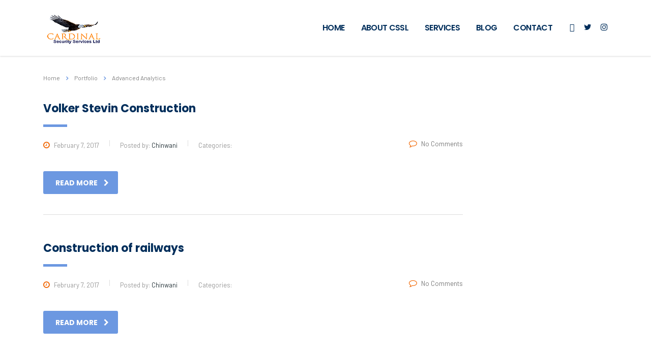

--- FILE ---
content_type: text/html; charset=UTF-8
request_url: https://cardinal-ng.com/stm_portfolio_category/advanced-analytics/
body_size: 10023
content:
<!DOCTYPE html>
<html lang="en-US" class="stm-site-preloader">
<head>
    <meta charset="UTF-8">
    <meta name="viewport" content="width=device-width, initial-scale=1">
    <link rel="profile" href="https://gmpg.org/xfn/11">
    <link rel="pingback" href="https://cardinal-ng.com/xmlrpc.php">
    <title>Advanced Analytics &#8211; CSSL</title>
<meta name='robots' content='max-image-preview:large' />
<link rel='dns-prefetch' href='//fonts.googleapis.com' />
<link rel="alternate" type="application/rss+xml" title="CSSL &raquo; Feed" href="https://cardinal-ng.com/feed/" />
<link rel="alternate" type="application/rss+xml" title="CSSL &raquo; Comments Feed" href="https://cardinal-ng.com/comments/feed/" />
<link rel="alternate" type="application/rss+xml" title="CSSL &raquo; Advanced Analytics Categories Feed" href="https://cardinal-ng.com/stm_portfolio_category/advanced-analytics/feed/" />
<style id='wp-img-auto-sizes-contain-inline-css' type='text/css'>
img:is([sizes=auto i],[sizes^="auto," i]){contain-intrinsic-size:3000px 1500px}
/*# sourceURL=wp-img-auto-sizes-contain-inline-css */
</style>
<link rel='stylesheet' id='sbi_styles-css' href='https://cardinal-ng.com/wp-content/plugins/instagram-feed/css/sbi-styles.min.css?ver=6.10.0' type='text/css' media='all' />
<style id='wp-emoji-styles-inline-css' type='text/css'>

	img.wp-smiley, img.emoji {
		display: inline !important;
		border: none !important;
		box-shadow: none !important;
		height: 1em !important;
		width: 1em !important;
		margin: 0 0.07em !important;
		vertical-align: -0.1em !important;
		background: none !important;
		padding: 0 !important;
	}
/*# sourceURL=wp-emoji-styles-inline-css */
</style>
<style id='classic-theme-styles-inline-css' type='text/css'>
/*! This file is auto-generated */
.wp-block-button__link{color:#fff;background-color:#32373c;border-radius:9999px;box-shadow:none;text-decoration:none;padding:calc(.667em + 2px) calc(1.333em + 2px);font-size:1.125em}.wp-block-file__button{background:#32373c;color:#fff;text-decoration:none}
/*# sourceURL=/wp-includes/css/classic-themes.min.css */
</style>
<style id='cost-calculator-builder-calculator-selector-style-inline-css' type='text/css'>
/*!***************************************************************************************************************************************************************************************************************************************!*\
  !*** css ./node_modules/css-loader/dist/cjs.js??ruleSet[1].rules[4].use[1]!./node_modules/postcss-loader/dist/cjs.js??ruleSet[1].rules[4].use[2]!./node_modules/sass-loader/dist/cjs.js??ruleSet[1].rules[4].use[3]!./src/style.scss ***!
  \***************************************************************************************************************************************************************************************************************************************/
.ccb-gutenberg-block {
  padding: 20px;
  border: 1px solid black;
}
.ccb-gutenberg-block__header {
  display: flex;
  align-items: center;
  margin-bottom: 20px;
}
.ccb-gutenberg-block__icon {
  margin-right: 20px;
}

/*# sourceMappingURL=style-index.css.map*/
/*# sourceURL=https://cardinal-ng.com/wp-content/plugins/cost-calculator-builder/includes/gutenberg-block/build/style-index.css */
</style>
<style id='global-styles-inline-css' type='text/css'>
:root{--wp--preset--aspect-ratio--square: 1;--wp--preset--aspect-ratio--4-3: 4/3;--wp--preset--aspect-ratio--3-4: 3/4;--wp--preset--aspect-ratio--3-2: 3/2;--wp--preset--aspect-ratio--2-3: 2/3;--wp--preset--aspect-ratio--16-9: 16/9;--wp--preset--aspect-ratio--9-16: 9/16;--wp--preset--color--black: #000000;--wp--preset--color--cyan-bluish-gray: #abb8c3;--wp--preset--color--white: #ffffff;--wp--preset--color--pale-pink: #f78da7;--wp--preset--color--vivid-red: #cf2e2e;--wp--preset--color--luminous-vivid-orange: #ff6900;--wp--preset--color--luminous-vivid-amber: #fcb900;--wp--preset--color--light-green-cyan: #7bdcb5;--wp--preset--color--vivid-green-cyan: #00d084;--wp--preset--color--pale-cyan-blue: #8ed1fc;--wp--preset--color--vivid-cyan-blue: #0693e3;--wp--preset--color--vivid-purple: #9b51e0;--wp--preset--gradient--vivid-cyan-blue-to-vivid-purple: linear-gradient(135deg,rgb(6,147,227) 0%,rgb(155,81,224) 100%);--wp--preset--gradient--light-green-cyan-to-vivid-green-cyan: linear-gradient(135deg,rgb(122,220,180) 0%,rgb(0,208,130) 100%);--wp--preset--gradient--luminous-vivid-amber-to-luminous-vivid-orange: linear-gradient(135deg,rgb(252,185,0) 0%,rgb(255,105,0) 100%);--wp--preset--gradient--luminous-vivid-orange-to-vivid-red: linear-gradient(135deg,rgb(255,105,0) 0%,rgb(207,46,46) 100%);--wp--preset--gradient--very-light-gray-to-cyan-bluish-gray: linear-gradient(135deg,rgb(238,238,238) 0%,rgb(169,184,195) 100%);--wp--preset--gradient--cool-to-warm-spectrum: linear-gradient(135deg,rgb(74,234,220) 0%,rgb(151,120,209) 20%,rgb(207,42,186) 40%,rgb(238,44,130) 60%,rgb(251,105,98) 80%,rgb(254,248,76) 100%);--wp--preset--gradient--blush-light-purple: linear-gradient(135deg,rgb(255,206,236) 0%,rgb(152,150,240) 100%);--wp--preset--gradient--blush-bordeaux: linear-gradient(135deg,rgb(254,205,165) 0%,rgb(254,45,45) 50%,rgb(107,0,62) 100%);--wp--preset--gradient--luminous-dusk: linear-gradient(135deg,rgb(255,203,112) 0%,rgb(199,81,192) 50%,rgb(65,88,208) 100%);--wp--preset--gradient--pale-ocean: linear-gradient(135deg,rgb(255,245,203) 0%,rgb(182,227,212) 50%,rgb(51,167,181) 100%);--wp--preset--gradient--electric-grass: linear-gradient(135deg,rgb(202,248,128) 0%,rgb(113,206,126) 100%);--wp--preset--gradient--midnight: linear-gradient(135deg,rgb(2,3,129) 0%,rgb(40,116,252) 100%);--wp--preset--font-size--small: 13px;--wp--preset--font-size--medium: 20px;--wp--preset--font-size--large: 36px;--wp--preset--font-size--x-large: 42px;--wp--preset--spacing--20: 0.44rem;--wp--preset--spacing--30: 0.67rem;--wp--preset--spacing--40: 1rem;--wp--preset--spacing--50: 1.5rem;--wp--preset--spacing--60: 2.25rem;--wp--preset--spacing--70: 3.38rem;--wp--preset--spacing--80: 5.06rem;--wp--preset--shadow--natural: 6px 6px 9px rgba(0, 0, 0, 0.2);--wp--preset--shadow--deep: 12px 12px 50px rgba(0, 0, 0, 0.4);--wp--preset--shadow--sharp: 6px 6px 0px rgba(0, 0, 0, 0.2);--wp--preset--shadow--outlined: 6px 6px 0px -3px rgb(255, 255, 255), 6px 6px rgb(0, 0, 0);--wp--preset--shadow--crisp: 6px 6px 0px rgb(0, 0, 0);}:where(.is-layout-flex){gap: 0.5em;}:where(.is-layout-grid){gap: 0.5em;}body .is-layout-flex{display: flex;}.is-layout-flex{flex-wrap: wrap;align-items: center;}.is-layout-flex > :is(*, div){margin: 0;}body .is-layout-grid{display: grid;}.is-layout-grid > :is(*, div){margin: 0;}:where(.wp-block-columns.is-layout-flex){gap: 2em;}:where(.wp-block-columns.is-layout-grid){gap: 2em;}:where(.wp-block-post-template.is-layout-flex){gap: 1.25em;}:where(.wp-block-post-template.is-layout-grid){gap: 1.25em;}.has-black-color{color: var(--wp--preset--color--black) !important;}.has-cyan-bluish-gray-color{color: var(--wp--preset--color--cyan-bluish-gray) !important;}.has-white-color{color: var(--wp--preset--color--white) !important;}.has-pale-pink-color{color: var(--wp--preset--color--pale-pink) !important;}.has-vivid-red-color{color: var(--wp--preset--color--vivid-red) !important;}.has-luminous-vivid-orange-color{color: var(--wp--preset--color--luminous-vivid-orange) !important;}.has-luminous-vivid-amber-color{color: var(--wp--preset--color--luminous-vivid-amber) !important;}.has-light-green-cyan-color{color: var(--wp--preset--color--light-green-cyan) !important;}.has-vivid-green-cyan-color{color: var(--wp--preset--color--vivid-green-cyan) !important;}.has-pale-cyan-blue-color{color: var(--wp--preset--color--pale-cyan-blue) !important;}.has-vivid-cyan-blue-color{color: var(--wp--preset--color--vivid-cyan-blue) !important;}.has-vivid-purple-color{color: var(--wp--preset--color--vivid-purple) !important;}.has-black-background-color{background-color: var(--wp--preset--color--black) !important;}.has-cyan-bluish-gray-background-color{background-color: var(--wp--preset--color--cyan-bluish-gray) !important;}.has-white-background-color{background-color: var(--wp--preset--color--white) !important;}.has-pale-pink-background-color{background-color: var(--wp--preset--color--pale-pink) !important;}.has-vivid-red-background-color{background-color: var(--wp--preset--color--vivid-red) !important;}.has-luminous-vivid-orange-background-color{background-color: var(--wp--preset--color--luminous-vivid-orange) !important;}.has-luminous-vivid-amber-background-color{background-color: var(--wp--preset--color--luminous-vivid-amber) !important;}.has-light-green-cyan-background-color{background-color: var(--wp--preset--color--light-green-cyan) !important;}.has-vivid-green-cyan-background-color{background-color: var(--wp--preset--color--vivid-green-cyan) !important;}.has-pale-cyan-blue-background-color{background-color: var(--wp--preset--color--pale-cyan-blue) !important;}.has-vivid-cyan-blue-background-color{background-color: var(--wp--preset--color--vivid-cyan-blue) !important;}.has-vivid-purple-background-color{background-color: var(--wp--preset--color--vivid-purple) !important;}.has-black-border-color{border-color: var(--wp--preset--color--black) !important;}.has-cyan-bluish-gray-border-color{border-color: var(--wp--preset--color--cyan-bluish-gray) !important;}.has-white-border-color{border-color: var(--wp--preset--color--white) !important;}.has-pale-pink-border-color{border-color: var(--wp--preset--color--pale-pink) !important;}.has-vivid-red-border-color{border-color: var(--wp--preset--color--vivid-red) !important;}.has-luminous-vivid-orange-border-color{border-color: var(--wp--preset--color--luminous-vivid-orange) !important;}.has-luminous-vivid-amber-border-color{border-color: var(--wp--preset--color--luminous-vivid-amber) !important;}.has-light-green-cyan-border-color{border-color: var(--wp--preset--color--light-green-cyan) !important;}.has-vivid-green-cyan-border-color{border-color: var(--wp--preset--color--vivid-green-cyan) !important;}.has-pale-cyan-blue-border-color{border-color: var(--wp--preset--color--pale-cyan-blue) !important;}.has-vivid-cyan-blue-border-color{border-color: var(--wp--preset--color--vivid-cyan-blue) !important;}.has-vivid-purple-border-color{border-color: var(--wp--preset--color--vivid-purple) !important;}.has-vivid-cyan-blue-to-vivid-purple-gradient-background{background: var(--wp--preset--gradient--vivid-cyan-blue-to-vivid-purple) !important;}.has-light-green-cyan-to-vivid-green-cyan-gradient-background{background: var(--wp--preset--gradient--light-green-cyan-to-vivid-green-cyan) !important;}.has-luminous-vivid-amber-to-luminous-vivid-orange-gradient-background{background: var(--wp--preset--gradient--luminous-vivid-amber-to-luminous-vivid-orange) !important;}.has-luminous-vivid-orange-to-vivid-red-gradient-background{background: var(--wp--preset--gradient--luminous-vivid-orange-to-vivid-red) !important;}.has-very-light-gray-to-cyan-bluish-gray-gradient-background{background: var(--wp--preset--gradient--very-light-gray-to-cyan-bluish-gray) !important;}.has-cool-to-warm-spectrum-gradient-background{background: var(--wp--preset--gradient--cool-to-warm-spectrum) !important;}.has-blush-light-purple-gradient-background{background: var(--wp--preset--gradient--blush-light-purple) !important;}.has-blush-bordeaux-gradient-background{background: var(--wp--preset--gradient--blush-bordeaux) !important;}.has-luminous-dusk-gradient-background{background: var(--wp--preset--gradient--luminous-dusk) !important;}.has-pale-ocean-gradient-background{background: var(--wp--preset--gradient--pale-ocean) !important;}.has-electric-grass-gradient-background{background: var(--wp--preset--gradient--electric-grass) !important;}.has-midnight-gradient-background{background: var(--wp--preset--gradient--midnight) !important;}.has-small-font-size{font-size: var(--wp--preset--font-size--small) !important;}.has-medium-font-size{font-size: var(--wp--preset--font-size--medium) !important;}.has-large-font-size{font-size: var(--wp--preset--font-size--large) !important;}.has-x-large-font-size{font-size: var(--wp--preset--font-size--x-large) !important;}
:where(.wp-block-post-template.is-layout-flex){gap: 1.25em;}:where(.wp-block-post-template.is-layout-grid){gap: 1.25em;}
:where(.wp-block-term-template.is-layout-flex){gap: 1.25em;}:where(.wp-block-term-template.is-layout-grid){gap: 1.25em;}
:where(.wp-block-columns.is-layout-flex){gap: 2em;}:where(.wp-block-columns.is-layout-grid){gap: 2em;}
:root :where(.wp-block-pullquote){font-size: 1.5em;line-height: 1.6;}
/*# sourceURL=global-styles-inline-css */
</style>
<link rel='stylesheet' id='stm_zoom_main-css' href='https://cardinal-ng.com/wp-content/plugins/eroom-zoom-meetings-webinar/assets/css/frontend/main.css?ver=1.6.4' type='text/css' media='all' />
<link rel='stylesheet' id='contact-form-7-css' href='https://cardinal-ng.com/wp-content/plugins/contact-form-7/includes/css/styles.css?ver=6.1.4' type='text/css' media='all' />
<link rel='stylesheet' id='stm-stm-css' href='https://cardinal-ng.com/wp-content/uploads/stm_fonts/stm/stm.css?ver=1.0' type='text/css' media='all' />
<link rel='stylesheet' id='tp_twitter_plugin_css-css' href='https://cardinal-ng.com/wp-content/plugins/recent-tweets-widget/tp_twitter_plugin.css?ver=1.0' type='text/css' media='screen' />
<link rel='stylesheet' id='rs-plugin-settings-css' href='https://cardinal-ng.com/wp-content/plugins/revslider/public/assets/css/rs6.css?ver=6.4.11' type='text/css' media='all' />
<style id='rs-plugin-settings-inline-css' type='text/css'>
#rs-demo-id {}
/*# sourceURL=rs-plugin-settings-inline-css */
</style>
<link rel='stylesheet' id='bootstrap-css' href='https://cardinal-ng.com/wp-content/themes/consulting/assets/css/bootstrap.min.css?ver=6.1.4' type='text/css' media='all' />
<link rel='stylesheet' id='font-awesome-css' href='https://cardinal-ng.com/wp-content/themes/consulting/assets/css/font-awesome.min.css?ver=6.1.4' type='text/css' media='all' />
<link rel='stylesheet' id='consulting-style-css' href='https://cardinal-ng.com/wp-content/themes/consulting/style.css?ver=6.1.4' type='text/css' media='all' />
<link rel='stylesheet' id='consulting-layout-css' href='https://cardinal-ng.com/wp-content/themes/consulting/assets/css/layouts/layout_los_angeles/main.css?ver=6.1.4' type='text/css' media='all' />
<style id='consulting-layout-inline-css' type='text/css'>
.page_title{ background-repeat: no-repeat !important; background-repeat: url(http://n) !important; }.mtc, .mtc_h:hover{
					color: #002e5b!important
				}.stc, .stc_h:hover{
					color: #6c98e1!important
				}.ttc, .ttc_h:hover{
					color: #fde428!important
				}.mbc, .mbc_h:hover, .stm-search .stm_widget_search button{
					background-color: #002e5b!important
				}.sbc, .sbc_h:hover{
					background-color: #6c98e1!important
				}.tbc, .tbc_h:hover{
					background-color: #fde428!important
				}.mbdc, .mbdc_h:hover{
					border-color: #002e5b!important
				}.sbdc, .sbdc_h:hover{
					border-color: #6c98e1!important
				}.tbdc, .tbdc_h:hover{
					border-color: #fde428!important
				}
/*# sourceURL=consulting-layout-inline-css */
</style>
<link rel='stylesheet' id='select2-css' href='https://cardinal-ng.com/wp-content/themes/consulting/assets/css/select2.min.css?ver=6.1.4' type='text/css' media='all' />
<link rel='stylesheet' id='header_builder-css' href='https://cardinal-ng.com/wp-content/themes/consulting/assets/css/header_builder.css?ver=6.1.4' type='text/css' media='all' />
<link rel='stylesheet' id='consulting-default-font-css' href='https://fonts.googleapis.com/css?family=Barlow%3A100%2C100italic%2C200%2C200italic%2C300%2C300italic%2Cregular%2Citalic%2C500%2C500italic%2C600%2C600italic%2C700%2C700italic%2C800%2C800italic%2C900%2C900italic%7CPoppins%3A100%2C100italic%2C200%2C200italic%2C300%2C300italic%2Cregular%2Citalic%2C500%2C500italic%2C600%2C600italic%2C700%2C700italic%2C800%2C800italic%2C900%2C900italic&#038;ver=6.1.4' type='text/css' media='all' />
<link rel='stylesheet' id='stm-skin-custom-generated-css' href='https://cardinal-ng.com/wp-content/uploads/stm_uploads/skin-custom.css?ver=1852598' type='text/css' media='all' />
<link rel='stylesheet' id='consulting-theme-options-css' href='https://cardinal-ng.com/wp-content/uploads/stm_uploads/theme_options.css?ver=6.1.4' type='text/css' media='all' />
<link rel='stylesheet' id='consulting-global-styles-css' href='https://cardinal-ng.com/wp-content/themes/consulting/assets/css/layouts/global_styles/main.css?ver=6.1.4' type='text/css' media='all' />
<style id='consulting-global-styles-inline-css' type='text/css'>

    
        .elementor-widget-video .eicon-play {
            border-color: rgba(241,104,5,1);
            background-color: rgba(241,104,5,1);
        }

        .elementor-widget-wp-widget-nav_menu ul li,
        .elementor-widget-wp-widget-nav_menu ul li a {
            color: #002e5b;
        }

        .elementor-widget-wp-widget-nav_menu ul li.current-cat:hover>a,
        .elementor-widget-wp-widget-nav_menu ul li.current-cat>a,
        .elementor-widget-wp-widget-nav_menu ul li.current-menu-item:hover>a,
        .elementor-widget-wp-widget-nav_menu ul li.current-menu-item>a,
        .elementor-widget-wp-widget-nav_menu ul li.current_page_item:hover>a,
        .elementor-widget-wp-widget-nav_menu ul li.current_page_item>a,
        .elementor-widget-wp-widget-nav_menu ul li:hover>a {
            border-left-color: #6c98e1;
        }

        div.elementor-widget-button a.elementor-button,
        div.elementor-widget-button .elementor-button {
            background-color: #002e5b;
        }

        div.elementor-widget-button a.elementor-button:hover,
        div.elementor-widget-button .elementor-button:hover {
            background-color: rgba(241,104,5,1);
            color: #002e5b;
        }

        .elementor-default .elementor-text-editor ul:not(.elementor-editor-element-settings) li:before,
        .elementor-default .elementor-widget-text-editor ul:not(.elementor-editor-element-settings) li:before {
            color: #6c98e1;
        }

        .consulting_elementor_wrapper .elementor-tabs .elementor-tabs-content-wrapper .elementor-tab-mobile-title,
        .consulting_elementor_wrapper .elementor-tabs .elementor-tabs-wrapper .elementor-tab-title {
            background-color: rgba(241,104,5,1);
        }

        .consulting_elementor_wrapper .elementor-tabs .elementor-tabs-content-wrapper .elementor-tab-mobile-title,
        .consulting_elementor_wrapper .elementor-tabs .elementor-tabs-wrapper .elementor-tab-title a {
            color: #002e5b;
        }

        .consulting_elementor_wrapper .elementor-tabs .elementor-tabs-content-wrapper .elementor-tab-mobile-title.elementor-active,
        .consulting_elementor_wrapper .elementor-tabs .elementor-tabs-wrapper .elementor-tab-title.elementor-active {
            background-color: #002e5b;
        }

        .consulting_elementor_wrapper .elementor-tabs .elementor-tabs-content-wrapper .elementor-tab-mobile-title.elementor-active,
        .consulting_elementor_wrapper .elementor-tabs .elementor-tabs-wrapper .elementor-tab-title.elementor-active a {
            color: rgba(241,104,5,1);
        }

        .radial-progress .circle .mask .fill {
            background-color: rgba(241,104,5,1);
        }

    

    
/*# sourceURL=consulting-global-styles-inline-css */
</style>
<link rel='stylesheet' id='stm_megamenu-css' href='https://cardinal-ng.com/wp-content/themes/consulting/inc/megamenu/assets/css/megamenu.css?ver=6.9' type='text/css' media='all' />
<script type="text/javascript" src="https://cardinal-ng.com/wp-includes/js/jquery/jquery.min.js?ver=3.7.1" id="jquery-core-js"></script>
<script type="text/javascript" src="https://cardinal-ng.com/wp-includes/js/jquery/jquery-migrate.min.js?ver=3.4.1" id="jquery-migrate-js"></script>
<script type="text/javascript" src="https://cardinal-ng.com/wp-content/plugins/revslider/public/assets/js/rbtools.min.js?ver=6.4.8" id="tp-tools-js"></script>
<script type="text/javascript" src="https://cardinal-ng.com/wp-content/plugins/revslider/public/assets/js/rs6.min.js?ver=6.4.11" id="revmin-js"></script>
<script type="text/javascript" src="https://cardinal-ng.com/wp-content/themes/consulting/inc/megamenu/assets/js/megamenu.js?ver=6.9" id="stm_megamenu-js"></script>
<link rel="https://api.w.org/" href="https://cardinal-ng.com/wp-json/" /><link rel="EditURI" type="application/rsd+xml" title="RSD" href="https://cardinal-ng.com/xmlrpc.php?rsd" />
<meta name="generator" content="WordPress 6.9" />
		<script>
			var daysStr = "Days";
			var hoursStr = "Hours";
			var minutesStr = "Minutes";
			var secondsStr = "Seconds";
		</script>
		<script type="text/javascript">window.ccb_nonces = {"ccb_payment":"d66577cdd6","ccb_contact_form":"07594bb6dd","ccb_woo_checkout":"1313814c75","ccb_add_order":"003e885210","ccb_orders":"48f6d59a3e","ccb_send_invoice":"cbb928d540","ccb_get_invoice":"76f6d4c459","ccb_wp_hook_nonce":"d2248c668e","ccb_razorpay_receive":"b01c94a26f","ccb_woocommerce_payment":"e2eafc753a","ccb_calc_views":"c3850bfbbd","ccb_calc_interactions":"8301ea918a"};</script>	<script type="text/javascript">
		var stm_wpcfto_ajaxurl = 'https://cardinal-ng.com/wp-admin/admin-ajax.php';
	</script>

	<style>
		.vue_is_disabled {
			display: none;
		}
	</style>
		<script>
		var stm_wpcfto_nonces = {"wpcfto_save_settings":"9708f2cd2b","get_image_url":"10b8d6523b","wpcfto_upload_file":"f5a95ba043","wpcfto_search_posts":"085babaff3","wpcfto_regenerate_fonts":"a25c7cbff5","wpcfto_create_term":"1764d55a3c"};
	</script>
	        <script type="text/javascript">
            var ajaxurl = 'https://cardinal-ng.com/wp-admin/admin-ajax.php';
            var stm_ajax_load_events = '80900e1325';
            var stm_ajax_load_portfolio = '6fbcfbdffe';
            var stm_ajax_add_event_member_sc = '15cdee15c2';
            var stm_custom_register = 'dab2b875f7';
            var stm_get_prices = 'e494527226';
            var stm_get_history = 'd039ed54ff';
            var stm_ajax_add_review = '5910cf0b23';
        </script>
        <meta name="generator" content="Elementor 3.34.2; features: additional_custom_breakpoints; settings: css_print_method-external, google_font-enabled, font_display-auto">
			<style>
				.e-con.e-parent:nth-of-type(n+4):not(.e-lazyloaded):not(.e-no-lazyload),
				.e-con.e-parent:nth-of-type(n+4):not(.e-lazyloaded):not(.e-no-lazyload) * {
					background-image: none !important;
				}
				@media screen and (max-height: 1024px) {
					.e-con.e-parent:nth-of-type(n+3):not(.e-lazyloaded):not(.e-no-lazyload),
					.e-con.e-parent:nth-of-type(n+3):not(.e-lazyloaded):not(.e-no-lazyload) * {
						background-image: none !important;
					}
				}
				@media screen and (max-height: 640px) {
					.e-con.e-parent:nth-of-type(n+2):not(.e-lazyloaded):not(.e-no-lazyload),
					.e-con.e-parent:nth-of-type(n+2):not(.e-lazyloaded):not(.e-no-lazyload) * {
						background-image: none !important;
					}
				}
			</style>
			<meta name="generator" content="Powered by Slider Revolution 6.4.11 - responsive, Mobile-Friendly Slider Plugin for WordPress with comfortable drag and drop interface." />
<link rel="icon" href="https://cardinal-ng.com/wp-content/uploads/2021/09/cropped-NEw-logo-png-32x32.png" sizes="32x32" />
<link rel="icon" href="https://cardinal-ng.com/wp-content/uploads/2021/09/cropped-NEw-logo-png-192x192.png" sizes="192x192" />
<link rel="apple-touch-icon" href="https://cardinal-ng.com/wp-content/uploads/2021/09/cropped-NEw-logo-png-180x180.png" />
<meta name="msapplication-TileImage" content="https://cardinal-ng.com/wp-content/uploads/2021/09/cropped-NEw-logo-png-270x270.png" />
<script type="text/javascript">function setREVStartSize(e){
			//window.requestAnimationFrame(function() {				 
				window.RSIW = window.RSIW===undefined ? window.innerWidth : window.RSIW;	
				window.RSIH = window.RSIH===undefined ? window.innerHeight : window.RSIH;	
				try {								
					var pw = document.getElementById(e.c).parentNode.offsetWidth,
						newh;
					pw = pw===0 || isNaN(pw) ? window.RSIW : pw;
					e.tabw = e.tabw===undefined ? 0 : parseInt(e.tabw);
					e.thumbw = e.thumbw===undefined ? 0 : parseInt(e.thumbw);
					e.tabh = e.tabh===undefined ? 0 : parseInt(e.tabh);
					e.thumbh = e.thumbh===undefined ? 0 : parseInt(e.thumbh);
					e.tabhide = e.tabhide===undefined ? 0 : parseInt(e.tabhide);
					e.thumbhide = e.thumbhide===undefined ? 0 : parseInt(e.thumbhide);
					e.mh = e.mh===undefined || e.mh=="" || e.mh==="auto" ? 0 : parseInt(e.mh,0);		
					if(e.layout==="fullscreen" || e.l==="fullscreen") 						
						newh = Math.max(e.mh,window.RSIH);					
					else{					
						e.gw = Array.isArray(e.gw) ? e.gw : [e.gw];
						for (var i in e.rl) if (e.gw[i]===undefined || e.gw[i]===0) e.gw[i] = e.gw[i-1];					
						e.gh = e.el===undefined || e.el==="" || (Array.isArray(e.el) && e.el.length==0)? e.gh : e.el;
						e.gh = Array.isArray(e.gh) ? e.gh : [e.gh];
						for (var i in e.rl) if (e.gh[i]===undefined || e.gh[i]===0) e.gh[i] = e.gh[i-1];
											
						var nl = new Array(e.rl.length),
							ix = 0,						
							sl;					
						e.tabw = e.tabhide>=pw ? 0 : e.tabw;
						e.thumbw = e.thumbhide>=pw ? 0 : e.thumbw;
						e.tabh = e.tabhide>=pw ? 0 : e.tabh;
						e.thumbh = e.thumbhide>=pw ? 0 : e.thumbh;					
						for (var i in e.rl) nl[i] = e.rl[i]<window.RSIW ? 0 : e.rl[i];
						sl = nl[0];									
						for (var i in nl) if (sl>nl[i] && nl[i]>0) { sl = nl[i]; ix=i;}															
						var m = pw>(e.gw[ix]+e.tabw+e.thumbw) ? 1 : (pw-(e.tabw+e.thumbw)) / (e.gw[ix]);					
						newh =  (e.gh[ix] * m) + (e.tabh + e.thumbh);
					}				
					if(window.rs_init_css===undefined) window.rs_init_css = document.head.appendChild(document.createElement("style"));					
					document.getElementById(e.c).height = newh+"px";
					window.rs_init_css.innerHTML += "#"+e.c+"_wrapper { height: "+newh+"px }";				
				} catch(e){
					console.log("Failure at Presize of Slider:" + e)
				}					   
			//});
		  };</script>
</head>
<body class="archive tax-stm_portfolio_category term-advanced-analytics term-59 wp-theme-consulting site_layout_los_angeles show-mobile-switcher  header_style_2 mobile_grid_landscape eroom-enabled elementor-default elementor-kit-7107">
<div id="wrapper">
    <div id="fullpage" class="content_wrapper">
                        <header id="header">
                                                                                                                            <div class="header_top clearfix">
                            <div class="container">
                                <div class="logo media-left media-middle">
                                                                                                                <a href="https://cardinal-ng.com/" style="margin: 0px 0px 0px 0px"><img
                                                    src="https://cardinal-ng.com/wp-content/uploads/2021/08/logo-4.png"
                                                    style="width: 120px; height: 80px;"
                                                    alt="CSSL"/></a>
                                                                    </div>
                                <div class="top_nav media-body media-middle">
                                                                            <div class="header_socials">
                                                                                            <a target="_blank" href="#"><i
                                                            class="fa fa-facebook"></i></a>
                                                                                            <a target="_blank" href="#"><i
                                                            class="fa fa-twitter"></i></a>
                                                                                            <a target="_blank" href="#"><i
                                                            class="fa fa-instagram"></i></a>
                                                                                                                                </div>
                                                                        <div class="top_nav_wrapper clearfix">
                                        <ul id="menu-main-menu" class="main_menu_nav"><li id="menu-item-7005" class="menu-item menu-item-type-post_type menu-item-object-page menu-item-home menu-item-7005"><a href="https://cardinal-ng.com/">HOME</a></li>
<li id="menu-item-7065" class="menu-item menu-item-type-post_type menu-item-object-page menu-item-7065"><a href="https://cardinal-ng.com/about-us/">ABOUT CSSL</a></li>
<li id="menu-item-7026" class="menu-item menu-item-type-post_type menu-item-object-page menu-item-has-children menu-item-7026"><a href="https://cardinal-ng.com/services/">SERVICES</a>
<ul class="sub-menu">
	<li id="menu-item-7035" class="menu-item menu-item-type-post_type menu-item-object-stm_service menu-item-7035 stm_col_width_default stm_mega_cols_inside_default stm_mega_col_width_banner_default"><a href="https://cardinal-ng.com/service/logistic-services/">Journey Management Services</a></li>
	<li id="menu-item-7036" class="menu-item menu-item-type-post_type menu-item-object-stm_service menu-item-7036 stm_col_width_default stm_mega_cols_inside_default stm_mega_col_width_banner_default"><a href="https://cardinal-ng.com/service/electronic-security/">Integrated Security Systems</a></li>
	<li id="menu-item-7037" class="menu-item menu-item-type-post_type menu-item-object-stm_service menu-item-7037 stm_col_width_default stm_mega_cols_inside_default stm_mega_col_width_banner_default"><a href="https://cardinal-ng.com/service/manned-guards/">Restriction of access and Intrusion prevention</a></li>
	<li id="menu-item-7374" class="menu-item menu-item-type-post_type menu-item-object-stm_service menu-item-7374 stm_col_width_default stm_mega_cols_inside_default stm_mega_col_width_banner_default"><a href="https://cardinal-ng.com/service/training-consulting/">Training &#038; Consultancy</a></li>
</ul>
</li>
<li id="menu-item-7093" class="menu-item menu-item-type-post_type menu-item-object-page menu-item-7093"><a href="https://cardinal-ng.com/news-list/">BLOG</a></li>
<li id="menu-item-7569" class="menu-item menu-item-type-post_type menu-item-object-page menu-item-has-children menu-item-7569"><a href="https://cardinal-ng.com/contact-us/">CONTACT</a>
<ul class="sub-menu">
	<li id="menu-item-7437" class="menu-item menu-item-type-post_type menu-item-object-page menu-item-7437 stm_col_width_default stm_mega_cols_inside_default stm_mega_col_width_banner_default"><a href="https://cardinal-ng.com/careers/">CAREERS</a></li>
</ul>
</li>
</ul>                                    </div>
                                </div>
                            </div>
                        </div>
                                        <div class="mobile_header">
                        <div class="logo_wrapper clearfix">
                            <div class="logo">
                                                                    <a href="https://cardinal-ng.com/" style="margin: 0px 0px 0px 0px"><img
                                                src="https://cardinal-ng.com/wp-content/uploads/2021/08/logo-4.png"
                                                style="width: 120px; height: 80px;"
                                                alt="CSSL"/></a>
                                                            </div>
                            <div id="menu_toggle">
                                <button></button>
                            </div>
                        </div>
                        <div class="header_info">
                            <div class="top_nav_mobile">
                                <ul id="menu-main-menu-1" class="main_menu_nav"><li class="menu-item menu-item-type-post_type menu-item-object-page menu-item-home menu-item-7005"><a href="https://cardinal-ng.com/">HOME</a></li>
<li class="menu-item menu-item-type-post_type menu-item-object-page menu-item-7065"><a href="https://cardinal-ng.com/about-us/">ABOUT CSSL</a></li>
<li class="menu-item menu-item-type-post_type menu-item-object-page menu-item-has-children menu-item-7026"><a href="https://cardinal-ng.com/services/">SERVICES</a>
<ul class="sub-menu">
	<li class="menu-item menu-item-type-post_type menu-item-object-stm_service menu-item-7035 stm_col_width_default stm_mega_cols_inside_default stm_mega_col_width_banner_default"><a href="https://cardinal-ng.com/service/logistic-services/">Journey Management Services</a></li>
	<li class="menu-item menu-item-type-post_type menu-item-object-stm_service menu-item-7036 stm_col_width_default stm_mega_cols_inside_default stm_mega_col_width_banner_default"><a href="https://cardinal-ng.com/service/electronic-security/">Integrated Security Systems</a></li>
	<li class="menu-item menu-item-type-post_type menu-item-object-stm_service menu-item-7037 stm_col_width_default stm_mega_cols_inside_default stm_mega_col_width_banner_default"><a href="https://cardinal-ng.com/service/manned-guards/">Restriction of access and Intrusion prevention</a></li>
	<li class="menu-item menu-item-type-post_type menu-item-object-stm_service menu-item-7374 stm_col_width_default stm_mega_cols_inside_default stm_mega_col_width_banner_default"><a href="https://cardinal-ng.com/service/training-consulting/">Training &#038; Consultancy</a></li>
</ul>
</li>
<li class="menu-item menu-item-type-post_type menu-item-object-page menu-item-7093"><a href="https://cardinal-ng.com/news-list/">BLOG</a></li>
<li class="menu-item menu-item-type-post_type menu-item-object-page menu-item-has-children menu-item-7569"><a href="https://cardinal-ng.com/contact-us/">CONTACT</a>
<ul class="sub-menu">
	<li class="menu-item menu-item-type-post_type menu-item-object-page menu-item-7437 stm_col_width_default stm_mega_cols_inside_default stm_mega_col_width_banner_default"><a href="https://cardinal-ng.com/careers/">CAREERS</a></li>
</ul>
</li>
</ul>                            </div>
                                                        
                        </div>
                    </div>
                                    </header>
        <div id="main" >
            	<div class="page_title transparent disable_title">
					<div class="container">
				            <div class="breadcrumbs">
                <span typeof="v:Breadcrumb"><a rel="v:url" property="v:title" title="Go to CSSL." href="https://cardinal-ng.com" class="home">Home</a></span><span><i class="fa fa-angle-right"></i></span><span property="itemListElement" typeof="ListItem"><a property="item" typeof="WebPage" title="Go to Portfolio." href="https://cardinal-ng.com/portfolio/" class="archive post-stm_portfolio-archive" ><span property="name">Portfolio</span></a><meta property="position" content="2"></span><span><i class="fa fa-angle-right"></i></span><span property="itemListElement" typeof="ListItem"><span property="name" class="archive taxonomy stm_portfolio_category current-item">Advanced Analytics</span><meta property="url" content="https://cardinal-ng.com/stm_portfolio_category/advanced-analytics/"><meta property="position" content="3"></span>            </div>
        							</div>
			</div>
            <div class="container">

<div class="row"><div class="col-lg-9 col-md-9 col-sm-12 col-xs-12"><div class="col_in __padd-right">    <div class="posts_list with_sidebar">
                            <ul class="post_list_ul no-paginate">
                <li id="post-1526" class="stm_post_info post-1526 stm_portfolio type-stm_portfolio status-publish hentry stm_portfolio_category-advanced-analytics">
			<h4 class="stripe_2">Volker Stevin Construction</h4>
		<div class="stm_post_details clearfix">
		<ul class="clearfix">
			<li class="post_date">
				<i class="fa fa fa-clock-o"></i>
				February 7, 2017			</li>
			<li class="post_by">Posted by: <span>Chinwani</span></li>
			<li class="post_cat">Categories:				<span></span>
			</li>
		</ul>
		<div class="comments_num">
			<a href="https://cardinal-ng.com/portfolio/volker-stevin-construction/#respond"><i class="fa fa-comment-o"></i>No Comments </a>
		</div>
	</div>
		<div class="post_excerpt">
        	</div>
	<div class="post_read_more">
		<a class="button bordered icon_right" href="https://cardinal-ng.com/portfolio/volker-stevin-construction/">
			read more			<i class="fa fa-chevron-right"></i>
		</a>
	</div>
</li><li id="post-1522" class="stm_post_info post-1522 stm_portfolio type-stm_portfolio status-publish hentry stm_portfolio_category-advanced-analytics">
			<h4 class="stripe_2">Construction of railways</h4>
		<div class="stm_post_details clearfix">
		<ul class="clearfix">
			<li class="post_date">
				<i class="fa fa fa-clock-o"></i>
				February 7, 2017			</li>
			<li class="post_by">Posted by: <span>Chinwani</span></li>
			<li class="post_cat">Categories:				<span></span>
			</li>
		</ul>
		<div class="comments_num">
			<a href="https://cardinal-ng.com/portfolio/construction-of-railways/#respond"><i class="fa fa-comment-o"></i>No Comments </a>
		</div>
	</div>
		<div class="post_excerpt">
        	</div>
	<div class="post_read_more">
		<a class="button bordered icon_right" href="https://cardinal-ng.com/portfolio/construction-of-railways/">
			read more			<i class="fa fa-chevron-right"></i>
		</a>
	</div>
</li>            </ul>
            </div>

</div></div>
<div class="col-lg-3 col-md-3 hidden-sm hidden-xs">        <div class="sidebar-area default_widgets">
                    </div>
    </div></div>
    </div> <!--.container-->
    </div> <!--#main-->
    </div> <!--.content_wrapper-->
        <footer id="footer" class="stm_footer style_3">
        <div class="container footer-top">
            <div class="row">
                <div class="col-md-6">
                                                                                                <div class="footer_logo">
                                <a href="https://cardinal-ng.com/">
                                    <img src="https://cardinal-ng.com/wp-content/uploads/2021/08/logo-4.png"
                                         alt="CSSL"/>
                                </a>
                            </div>
                                                            </div>
                <div class="col-md-6">
                                    </div>
            </div>
        </div>
                            <div class="copyright" style="position:relative;">
                <div class="container">
                    <div class="copyright-wrap">
                                                    © All rights reserved. Cardinal Security Services Ltd 2021                                            </div>
                </div>
            </div>
            </footer>
    </div> <!--#wrapper-->
<script type="speculationrules">
{"prefetch":[{"source":"document","where":{"and":[{"href_matches":"/*"},{"not":{"href_matches":["/wp-*.php","/wp-admin/*","/wp-content/uploads/*","/wp-content/*","/wp-content/plugins/*","/wp-content/themes/consulting/*","/*\\?(.+)"]}},{"not":{"selector_matches":"a[rel~=\"nofollow\"]"}},{"not":{"selector_matches":".no-prefetch, .no-prefetch a"}}]},"eagerness":"conservative"}]}
</script>
<!-- Instagram Feed JS -->
<script type="text/javascript">
var sbiajaxurl = "https://cardinal-ng.com/wp-admin/admin-ajax.php";
</script>
			<script>
				const lazyloadRunObserver = () => {
					const lazyloadBackgrounds = document.querySelectorAll( `.e-con.e-parent:not(.e-lazyloaded)` );
					const lazyloadBackgroundObserver = new IntersectionObserver( ( entries ) => {
						entries.forEach( ( entry ) => {
							if ( entry.isIntersecting ) {
								let lazyloadBackground = entry.target;
								if( lazyloadBackground ) {
									lazyloadBackground.classList.add( 'e-lazyloaded' );
								}
								lazyloadBackgroundObserver.unobserve( entry.target );
							}
						});
					}, { rootMargin: '200px 0px 200px 0px' } );
					lazyloadBackgrounds.forEach( ( lazyloadBackground ) => {
						lazyloadBackgroundObserver.observe( lazyloadBackground );
					} );
				};
				const events = [
					'DOMContentLoaded',
					'elementor/lazyload/observe',
				];
				events.forEach( ( event ) => {
					document.addEventListener( event, lazyloadRunObserver );
				} );
			</script>
			<script type="text/javascript" src="https://cardinal-ng.com/wp-content/plugins/eroom-zoom-meetings-webinar/assets/js/frontend/jquery.countdown.js?ver=1.6.4" id="stm_jquery.countdown-js"></script>
<script type="text/javascript" src="https://cardinal-ng.com/wp-content/plugins/eroom-zoom-meetings-webinar/assets/js/frontend/main.js?ver=1.6.4" id="stm_zoom_main-js"></script>
<script type="text/javascript" src="https://cardinal-ng.com/wp-includes/js/dist/hooks.min.js?ver=dd5603f07f9220ed27f1" id="wp-hooks-js"></script>
<script type="text/javascript" src="https://cardinal-ng.com/wp-includes/js/dist/i18n.min.js?ver=c26c3dc7bed366793375" id="wp-i18n-js"></script>
<script type="text/javascript" id="wp-i18n-js-after">
/* <![CDATA[ */
wp.i18n.setLocaleData( { 'text direction\u0004ltr': [ 'ltr' ] } );
//# sourceURL=wp-i18n-js-after
/* ]]> */
</script>
<script type="text/javascript" src="https://cardinal-ng.com/wp-content/plugins/contact-form-7/includes/swv/js/index.js?ver=6.1.4" id="swv-js"></script>
<script type="text/javascript" id="contact-form-7-js-before">
/* <![CDATA[ */
var wpcf7 = {
    "api": {
        "root": "https:\/\/cardinal-ng.com\/wp-json\/",
        "namespace": "contact-form-7\/v1"
    },
    "cached": 1
};
//# sourceURL=contact-form-7-js-before
/* ]]> */
</script>
<script type="text/javascript" src="https://cardinal-ng.com/wp-content/plugins/contact-form-7/includes/js/index.js?ver=6.1.4" id="contact-form-7-js"></script>
<script type="text/javascript" src="https://cardinal-ng.com/wp-content/themes/consulting/assets/js/bootstrap.min.js?ver=6.1.4" id="bootstrap-js"></script>
<script type="text/javascript" src="https://cardinal-ng.com/wp-content/themes/consulting/assets/js/select2.min.js?ver=6.1.4" id="select2-js"></script>
<script type="text/javascript" src="https://cardinal-ng.com/wp-content/themes/consulting/assets/js/custom.js?ver=6.1.4" id="consulting-custom-js"></script>
<script id="wp-emoji-settings" type="application/json">
{"baseUrl":"https://s.w.org/images/core/emoji/17.0.2/72x72/","ext":".png","svgUrl":"https://s.w.org/images/core/emoji/17.0.2/svg/","svgExt":".svg","source":{"concatemoji":"https://cardinal-ng.com/wp-includes/js/wp-emoji-release.min.js?ver=6.9"}}
</script>
<script type="module">
/* <![CDATA[ */
/*! This file is auto-generated */
const a=JSON.parse(document.getElementById("wp-emoji-settings").textContent),o=(window._wpemojiSettings=a,"wpEmojiSettingsSupports"),s=["flag","emoji"];function i(e){try{var t={supportTests:e,timestamp:(new Date).valueOf()};sessionStorage.setItem(o,JSON.stringify(t))}catch(e){}}function c(e,t,n){e.clearRect(0,0,e.canvas.width,e.canvas.height),e.fillText(t,0,0);t=new Uint32Array(e.getImageData(0,0,e.canvas.width,e.canvas.height).data);e.clearRect(0,0,e.canvas.width,e.canvas.height),e.fillText(n,0,0);const a=new Uint32Array(e.getImageData(0,0,e.canvas.width,e.canvas.height).data);return t.every((e,t)=>e===a[t])}function p(e,t){e.clearRect(0,0,e.canvas.width,e.canvas.height),e.fillText(t,0,0);var n=e.getImageData(16,16,1,1);for(let e=0;e<n.data.length;e++)if(0!==n.data[e])return!1;return!0}function u(e,t,n,a){switch(t){case"flag":return n(e,"\ud83c\udff3\ufe0f\u200d\u26a7\ufe0f","\ud83c\udff3\ufe0f\u200b\u26a7\ufe0f")?!1:!n(e,"\ud83c\udde8\ud83c\uddf6","\ud83c\udde8\u200b\ud83c\uddf6")&&!n(e,"\ud83c\udff4\udb40\udc67\udb40\udc62\udb40\udc65\udb40\udc6e\udb40\udc67\udb40\udc7f","\ud83c\udff4\u200b\udb40\udc67\u200b\udb40\udc62\u200b\udb40\udc65\u200b\udb40\udc6e\u200b\udb40\udc67\u200b\udb40\udc7f");case"emoji":return!a(e,"\ud83e\u1fac8")}return!1}function f(e,t,n,a){let r;const o=(r="undefined"!=typeof WorkerGlobalScope&&self instanceof WorkerGlobalScope?new OffscreenCanvas(300,150):document.createElement("canvas")).getContext("2d",{willReadFrequently:!0}),s=(o.textBaseline="top",o.font="600 32px Arial",{});return e.forEach(e=>{s[e]=t(o,e,n,a)}),s}function r(e){var t=document.createElement("script");t.src=e,t.defer=!0,document.head.appendChild(t)}a.supports={everything:!0,everythingExceptFlag:!0},new Promise(t=>{let n=function(){try{var e=JSON.parse(sessionStorage.getItem(o));if("object"==typeof e&&"number"==typeof e.timestamp&&(new Date).valueOf()<e.timestamp+604800&&"object"==typeof e.supportTests)return e.supportTests}catch(e){}return null}();if(!n){if("undefined"!=typeof Worker&&"undefined"!=typeof OffscreenCanvas&&"undefined"!=typeof URL&&URL.createObjectURL&&"undefined"!=typeof Blob)try{var e="postMessage("+f.toString()+"("+[JSON.stringify(s),u.toString(),c.toString(),p.toString()].join(",")+"));",a=new Blob([e],{type:"text/javascript"});const r=new Worker(URL.createObjectURL(a),{name:"wpTestEmojiSupports"});return void(r.onmessage=e=>{i(n=e.data),r.terminate(),t(n)})}catch(e){}i(n=f(s,u,c,p))}t(n)}).then(e=>{for(const n in e)a.supports[n]=e[n],a.supports.everything=a.supports.everything&&a.supports[n],"flag"!==n&&(a.supports.everythingExceptFlag=a.supports.everythingExceptFlag&&a.supports[n]);var t;a.supports.everythingExceptFlag=a.supports.everythingExceptFlag&&!a.supports.flag,a.supports.everything||((t=a.source||{}).concatemoji?r(t.concatemoji):t.wpemoji&&t.twemoji&&(r(t.twemoji),r(t.wpemoji)))});
//# sourceURL=https://cardinal-ng.com/wp-includes/js/wp-emoji-loader.min.js
/* ]]> */
</script>

        <style type="text/css">
        #footer .footer_widgets .widget .widget_title {
            border-top: transparent !important;
        }
                                        body #footer {
            background-color: #002141 !important;
        }
                    </style>

<script defer src="https://static.cloudflareinsights.com/beacon.min.js/vcd15cbe7772f49c399c6a5babf22c1241717689176015" integrity="sha512-ZpsOmlRQV6y907TI0dKBHq9Md29nnaEIPlkf84rnaERnq6zvWvPUqr2ft8M1aS28oN72PdrCzSjY4U6VaAw1EQ==" data-cf-beacon='{"version":"2024.11.0","token":"26d0b8ec79aa4183a40a66926d32f056","r":1,"server_timing":{"name":{"cfCacheStatus":true,"cfEdge":true,"cfExtPri":true,"cfL4":true,"cfOrigin":true,"cfSpeedBrain":true},"location_startswith":null}}' crossorigin="anonymous"></script>
</body>
</html>
<!-- Page generated by LiteSpeed Cache 5.3.2 on 2026-01-26 11:45:14 -->